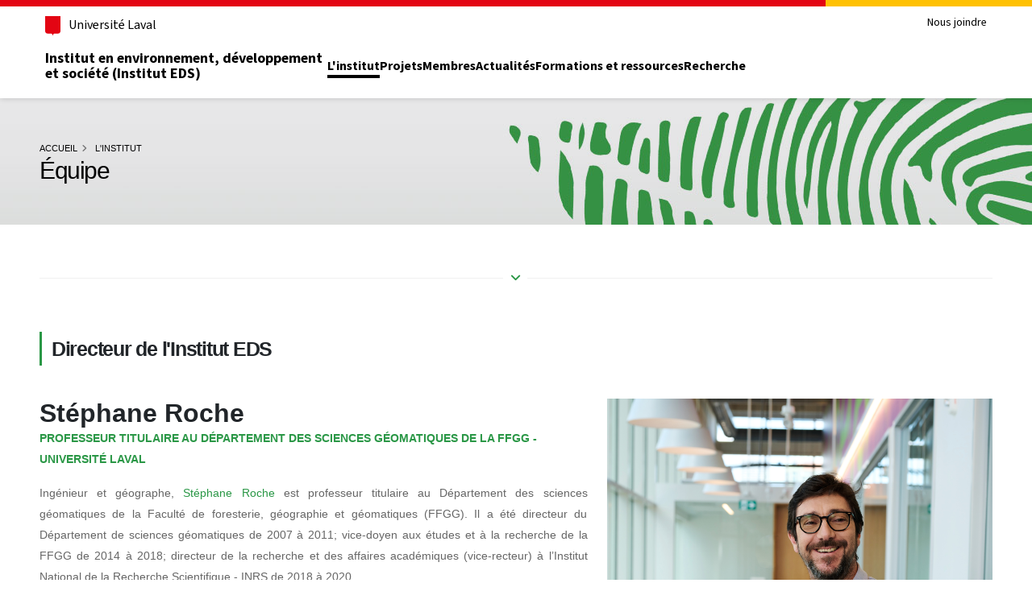

--- FILE ---
content_type: text/css; charset=utf-8
request_url: https://ieds.ulaval.ca/_assets/9c2e2001d532075fd81a98b5a4518e1e/assets_custom/css/theme-elements.1758293325.css
body_size: 238
content:
h1 {
	font-size: 2.2em;
	line-height: 44px;
	margin: 0 0 32px 0;
}

h2 {
	font-size: 1.8em;
	font-weight: 600;
	line-height: 42px;
	margin: 0 0 32px 0;
}

h3 {
	font-size: 1.4em;
	font-weight: 600;
	letter-spacing: normal;
	line-height: 24px;
	margin-bottom: 33px;
	text-transform: none;
}

h4 {
	font-size: 1.2em;
	font-weight: 600;
	letter-spacing: normal;
	line-height: 27px;
	margin: 0 0 14px 0;
}

h5 {
	font-size: 1em;
	font-weight: 600;
	letter-spacing: normal;
	line-height: 18px;
	margin: 0 0 14px 0;
	text-transform: none;
}

h6 {
	color: #333;
	font-size: 1em;
	font-weight: 400;
	letter-spacing: normal;
	line-height: 18px;
	margin: 0 0 14px 0;
}

.thumb-info .thumb-info-title {
	color: #FFF;
	font-size: 14px;
	font-weight: 700;
	letter-spacing: 0px;
	text-shadow: 1px 1px 1px rgba(0, 0, 0, 0.2);
	text-transform: none;
}
.counters.with-borders .counter {
	margin-bottom:5px;
}

	
#footer.footer-dark p, #footer.footer-dark .footer-copyright p {
	color: #FFF;
}

.thumb-info .thumb-info-title.without-subtitle {
    padding : 13px 21px 13px;
}

.social-icons li:hover.social-icons a {
	background: #000000 !important;
}

--- FILE ---
content_type: application/javascript; charset=utf-8
request_url: https://ieds.ulaval.ca/_assets/9c2e2001d532075fd81a98b5a4518e1e/assets_custom/vendor/normes_ulaval_header_footer/js/header-search.1758293325.js
body_size: 146
content:
(()=>{let e=document.querySelectorAll("#header-search-form input[type=radio]"),t=document.querySelector("#header-search-form"),c=document.querySelector("#header-search-input");for(let t of e){let e=document.querySelector('label[for="'+t.id+'"]');e.addEventListener("click",(function(){o(t)})),t.addEventListener("change",(function(){t.checked&&o(t)})),e.addEventListener("keydown",(function(e){" "!=e.key&&"Space"!=e.code&&32!=e.keyCode&&"Enter"!==e.key&&13!==e.keyCode||(t.checked=!0,o(t))}))}function o(e){t.action=e.dataset.action,c.placeholder=e.dataset.placeholder}})();